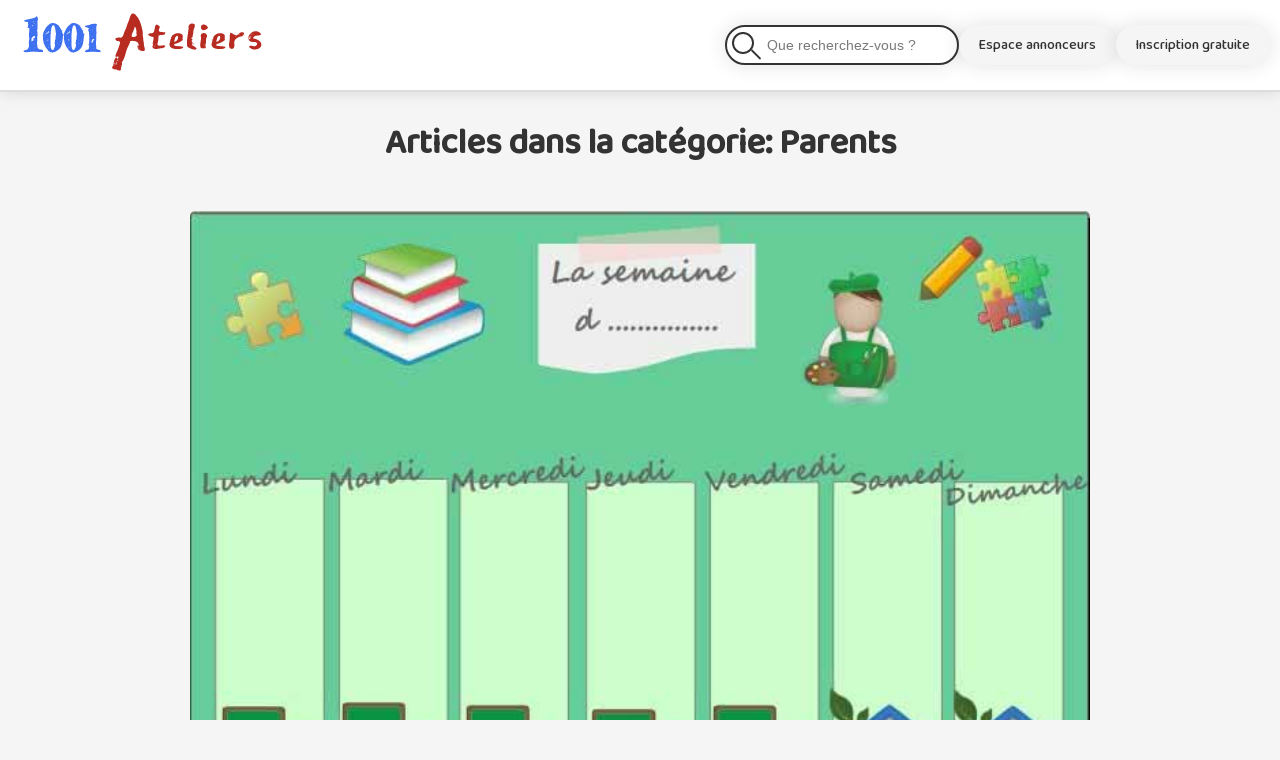

--- FILE ---
content_type: text/html; charset=UTF-8
request_url: https://www.1001-ateliers.com/blog/categorie/parents
body_size: 2303
content:
<!DOCTYPE html>
	<html xmlns="http://www.w3.org/1999/xhtml" lang="fr">
	<head>
	<meta charset="utf-8" />
	<title>Articles dans la catégorie: Parents | 1001-Ateliers.com</title>
			<meta name="description" content="Les articles dans la catégorie: Parents" />
		<meta http-equiv="X-UA-Compatible" content="IE=edge" />
	<meta name="viewport" content="width=device-width,initial-scale=1.0" />
    <link rel="stylesheet" type="text/css" href="/a.css?v3" media="all" />
    <link rel="preconnect" href="https://fonts.gstatic.com">
    <link href="https://fonts.googleapis.com/css2?family=Baloo+2:wght@500&display=swap" rel="stylesheet">
	<link rel="stylesheet" href="https://unpkg.com/leaflet@1.5.1/dist/leaflet.css" integrity="sha512-xwE/Az9zrjBIphAcBb3F6JVqxf46+CDLwfLMHloNu6KEQCAWi6HcDUbeOfBIptF7tcCzusKFjFw2yuvEpDL9wQ==" crossorigin=""/>
	</head>
	<body>
<header id="header" class="">	<a id="logo" href="/"><img src="/logo.svg" width="260" height="65" title="Artisans, Artistes, Producteurs..." alt="1001-Ateliers.com"></a>
	<div class="dropdown">
            <button class="menu-btn"></button>
            <ul class="menu">
                <li>
                    <form class="search-bar" action="/recherche/" method="GET">
                        <input class="text-input" autocomplete="off" id="ou" name="ou" type="text" title="Corps de métier, ville, code postal..." placeholder="Que recherchez-vous ?"  />
                        <button class="search-btn" id="go" title="Rechercher des artisans ou boutiques"></button>
                    </form>
                </li>
                <li><a class="tag" href="/annonceurs/">Espace annonceurs</a></li>
                <li><a class="tag" href="/inscription/">Inscription gratuite</a></li>
            </ul>
        </div></header>		<h1>Articles dans la catégorie: Parents</h1>
		<div class="container-flex">
		<div class="container limit">
        <div class="article-list"><a href="/blog/organisation-pour-les-parents-debordes"><img src="/uploads/img/diy-organisation-semaine-semainier-1001ateliers-QRnh.jpg"><b>Organisation pour les parents débordés</b><p>Et en ce début de rentrée, une petite aide extérieure ne serait pas de trop. Si on pouvait en plus vous donner quelques trucs pour que vos enfants soient plus autonomes! Soyez rassurés ! Sur le net, vous pouvez trouver de nombreuses aides qui ont été…</p></a></div><p><a class="color button" href="/blog/">Voir tous les articles</a></p>		</div>
		<div class="annonces-list"><ul><li><a class="annonce-pre" href="/annonce-atelier-boutique-de-geraldine-k-ceramiste-15" title="Atelier-Boutique de Géraldine K., Céramiste"><img src="/photos/256/chatou/atelier-boutique-de-geraldine-k-ceramiste-3gxnofyh.jpg" /><div class="ville">Chatou</div><b>Atelier-Boutique de Géraldine K., Céramiste</b></a></li><li><a class="annonce-pre" href="/annonce-le-petit-monde-de-momoon-89" title="Le petit monde de MoMoon"><img src="/photos/256/guignen/le-petit-monde-de-momoon-3z0g7ak6.jpg" /><div class="ville">Guignen</div><b>Le petit monde de MoMoon</b></a></li><li><a class="annonce-pre" href="/annonce-papiers-menthe-reglisse-8" title="Papiers Menthe-Réglisse"><img src="/photos/256/saint-jeannet/papiers-menthe-reglisse-3hauljk7.jpg" /><div class="ville">Saint-Jeannet</div><b>Papiers Menthe-Réglisse</b></a></li><li><a class="annonce-pre" href="/annonce-by-leti-creation-de-bijoux-30" title="BY'leti création de bijoux"><img src="/photos/256/etray/by-leti-creation-de-bijoux-3idsfs0w.jpg" /><div class="ville">Étray</div><b>BY'leti création de bijoux</b></a></li><li><a class="annonce-pre" href="/annonce-association-atarencontre-147" title="cendrier patte de chien"><img src="/photos/256/etampes/cendrier-patte-de-chien-4qmmxgd1.jpg" /><div class="ville">Étampes</div><b>cendrier patte de chien</b></a></li><li><a class="annonce-pre" href="/annonce-noel-nouvelle-collection-de-calendriers-de-l-avent-par-l-artiste-peintre-nicky-118" title="Noël*Nouvelle Collection de Calendriers de l'Avent par l' Artiste Peintre Nicky"><img src="/photos/256/rauzan/noel-nouvelle-collection-de-calendriers-de-l-avent-par-l-artiste-peintre-nicky-4h3ltouy.jpg" /><div class="ville">Rauzan</div><b>Noël*Nouvelle Collection de Calendriers de l'Avent par l' Artiste Peintre Nicky</b></a></li></ul></div>		</div>
		<footer class="footer"><div class="footer-section">
		<h4>1001-Ateliers.com</h4>
		<div><a href="/contact/">Contact</a><a href="/mentions-legales/">Mentions légales</a><a href="/conditions-generales-de-vente/">Conditions Générales</a><div class="icons"><a href="https://www.facebook.com/1001ateliers/" title="Suivez-nous sur facebook"><i class="facebook"></i></a><a href="https://twitter.com/1001ateliers" title="Suivez-nous sur twitter"><i class="twitter"></i></a></div></div></div><div class="footer-section">
		<h4>Artisans, Boutiques</h4>
		<div><a href="/inscription/">S'inscrire</a><a href="/annonceurs/">Se connecter</a><a href="/a-propos/">Présentation</a><a href="/blog/">Blog</a></div></div></footer>
<script>
(function(i,s,o,g,r,a,m){i['GoogleAnalyticsObject']=r;i[r]=i[r]||function(){
(i[r].q=i[r].q||[]).push(arguments)},i[r].l=1*new Date();a=s.createElement(o),
m=s.getElementsByTagName(o)[0];a.async=1;a.src=g;m.parentNode.insertBefore(a,m)
})(window,document,'script','//www.google-analytics.com/analytics.js','ga');
ga('create', 'UA-3547705-11', {'storage': 'none'});
ga('send', 'pageview');
</script><script src="/jquery-1.12.4.min.js"></script>
<script async type="text/javascript" src="/a.js?v3"></script>
</body></html>

--- FILE ---
content_type: text/css
request_url: https://www.1001-ateliers.com/a.css?v3
body_size: 42932
content:
:root{
  --maincolor: #b82b21;
  --btncolor: #b82b21;
  --btncolor_light: #c84b41;
  --altcolor: #3d71f0;
  --focus-color: #3d71f0;

  --color: #ef483c;
  --black: #333333;
  --grey: #7a7a7a;
  --light-grey: #0002;
  --white: #f5f5f5;
  --brightness-hover: 1.05;
  --border: 2px;
  --border-radius: 5px;
  --shadow: 0 0 32px 8px rgba(0,0,0,0.2);
}
::placeholder {
    color: var(--grey);
}
html{
  scroll-behavior: smooth;
  font-size: 14px
}

@media (min-width:1300px) {
  html{font-size:16px}
}

:focus{outline:none;}
a {color:var(--black)}
a:hover{text-decoration:none}

h1{font-size: 2.5rem;text-align: center}
h2{font-size: 2rem}
h3{font-size: 1.7rem}
h4{font-size: 1.5rem}
h5{font-size: 1.2rem;font-weight: normal}

p{font-size:1rem;text-align:justify}
em{color: var(--color)}
button, .button, .btn, input, .tag {
    border: none;
}
label{position:relative}

.tag, .button, .btn {
    display: inline-block;
    color: var(--black);
    text-decoration: none;
    text-align: center;
    min-width: max-content;
    background: var(--white);
}
input[type=text], input[type=url], input[type=email], input[type=tel], input[type=password], input.text-input, .text-input input, .tag, .button, .btn, textarea {
    position: relative;
    box-sizing: border-box;
    height: 40px;
    border-radius: 20px;
    padding: 10px 20px;
    font-size: 1rem;
    box-shadow: 0 0 20px #2222;
    line-height: 20px;
    transition: .3s;
}
.menu-btn:hover, .tag:hover {
    background-color: var(--light-grey);
}
input.text-input, .text-input input, textarea {
    border: 2px solid var(--black);
    background-color: transparent;
    width: 100%;
}
.search-bar input.text-input {
    padding-left: 40px;
}
.search-bar {
    position: relative;
}
.search-btn {
    left: 0;
    height: 40px;
    width: 40px;
    position: absolute;
    background-color: transparent;
    cursor: pointer;
}
.search-btn::after {
    content: '';
    padding: 0;
    left: 7px;
    top: 7px;
    position: absolute;
    border-radius: 50%;
    height: 18px;
    width: 18px;
    background-color: transparent;
    border: 2px solid var(--black);
}
.search-btn:before {
    bottom: 4px;
    right: 8px;
    position: absolute;
    content: '';
    height: 13px;
    width: 2px;
    background-color: var(--black);
    transform: rotate(-45deg);
    border-radius: 1px;
}
.tag-container {
    text-align: center;
    margin: 1rem;
}
.tag-container .tag {
    display: inline-block;
    margin: 5px;
}
.menu {
    display: flex;
    gap: 10px;
}
#header{
    padding:0 10px;
    display: flex;
    align-items: center;
    justify-content: space-between;
    background: #fff /* var(--white) */;
    height: 90px;
    border-bottom: 2px solid var(--light-grey);
    box-shadow: 0 0 15px var(--light-grey);
}
#header.homepage{border:none}

.menu-btn {
    width: 40px;
    height: 40px;
    padding: 0;
    display: none;
    position: relative;
    transition: background-color .5s;
    border-radius: var(--border-radius);
    background-color: var(--white);
}
.menu-btn::before {
    content: "";
    position: absolute;
    display: block;
    left: 10px;
    top: 10px;
    width: 20px;
    height: 4px;
    border-radius: 3px;
    background-color: var(--black);
    box-shadow: 0 8px var(--black), 0 16px var(--black);
}
.dropdown {
    position: relative;
}
.dropdown li {
    list-style: none;
}
@media (max-width:1000px) {
	.menu-btn {
        display: block;
    }
    .menu {
        margin: 0;
        opacity: 0;
        position: absolute;
        right: 0;
        flex-direction: column;
        z-index: 5;
        background-color: var(--white);
        padding: 15px;
        border-radius: var(--border-radius);
        box-shadow: var(--shadow);
    }
    .menu li {
        width: 100%;
    }
    .dropdown:focus-within .menu {
        opacity: 1;
    }
}
.container{
  margin: 40px;
  text-align:left;
}

@media (max-width:900px) {
  .container{margin:40px 0}
}

.article-list img {
    width: 100%;
    object-fit: cover;
}

h1.home{font-size:3rem}
.home-img{line-height:0}
.home-img img {
  width: 100%;
  object-fit: cover;
  height: calc(100vh - 96px);
}

.container.limit,.content {
    max-width: 900px;
    margin: 40px auto;
    padding: 0 1rem
}


.cat-gallery {text-align: center}
.cat-gallery a {
  display:inline-block;
  margin:20px;
  text-decoration: none;
  transition: .5s;
}
.cat-gallery a:hover{
  transform: scale(1.05);
  filter: brightness(var(--brightness-hover))
}
.cat-gallery b{display:block}
.cat-gallery img{
    border-radius: var(--border-radius);
    width:256px;
}

@media (min-width:1300px) {
  .cat-gallery img{width:384px}
}
@media (min-width:2000px) {
  .cat-gallery img{width:512px}
}

.annonces-list{text-align: center;margin:40px auto}
.annonces-list ul{margin:0;padding:0;list-style:none}
.annonces-list li{display:inline-block;margin:20px}
.annonces-list li a{text-decoration:none;transition:.5s;display:inline-block;}
.annonces-list li a:hover{transform: scale(1.05)}
.annonces-list img{height:160px;width:256px;object-fit:cover;}

.container-flex{text-align:center}
@media (min-width:1300px) {
  .annonces-list, .container-flex .container.limit{display:inline-block;vertical-align: top}
  .annonces-list{width:350px}
}

.annonces-full ul{margin:0;padding:0;list-style:none}
.annonces-full li{display:block;margin:20px;position:relative;border-radius: var(--border-radius);border: 2px solid var(--light-grey);}
.annonces-full li div{padding-left: 280px}
.annonces-full li b{font-size:1.5rem}
.annonces-full li a{text-decoration:none;display:block;min-height:160px;padding:1rem;}
.annonces-full li:hover{border: 2px solid var(--black);box-shadow: 0 5px 5px var(--light-grey);}
.annonces-full img{height:160px;width:256px;object-fit:cover;position:absolute}

@media (max-width:780px) {
  .annonces-full img{margin:0 auto;display:block;position:relative;}
  .annonces-full li div{display:block;padding:.5rem 0 0 0;text-align:center;}
  .annonces-full li p{display:none}
}

#scmap .annonce-pre img{object-fit:cover;max-width:100%}

.store-list {
  display: grid;
  gap: 10px;
}
.store-list img {
    height: 100%; width: 256px; transition: .5s;
}
.store-list a {
    height: 200px;
    border-radius: var(--border-radius);
    border: 2px solid var(--light-grey);

  display:inline-block;
  margin:15px;
  text-decoration: none;
  transition: .5s;
}
.store-list div {
    height: 100%;
    overflow: hidden;
    flex: 1;
    padding: 10px;
    box-sizing: border-box;
    border-left: 2px solid var(--light-grey);
}
.store-list b,
.store-list p {
    margin: 0;
    overflow: hidden;
}

.store-list a:hover {
    background-color: var(--light-grey);
}

.article-list {
    display: flex;
    flex-direction: column;
    gap: 40px;
}
.article-list a {
    overflow: hidden;
    text-decoration: none;
    transition: .5s .5s;
}
.image-gallery a:hover,
.article-list a:hover {
    transform: scale(1.05);
    filter: brightness(var(--brightness-hover))
}
.image-gallery img,
.article-list img {
    border-radius: var(--border-radius);
}
.article-list b,
.article-list p,
.image-gallery b {
    margin: 3px 15px;
    display: -webkit-box;
    -webkit-box-orient: vertical;
    overflow: hidden;
}
.button, .btn {
    border: 2px solid var(--black);
    color: var(--black);
    width: fit-content;
    margin: 0 auto;
    line-height: 18px;
    cursor: pointer;
}
.button:hover, .btn:hover {
    background-color: var(--black);
    color: var(--white);
}
.color.button {
    border: 2px solid var(--color);
    color: var(--color);
}
.color.button:hover {
    background-color: var(--color);
    color: var(--white);
}
.footer {
    background-color: var(--black);
    color: var(--white);
    text-align: center;
    width: 100%;
    display: flex;
    justify-content: center;
}
.footer-section {
    display: inline-block;
    margin: 0 20px
}
.footer-section a {
    color: var(--grey);
    text-decoration: none;
}
.footer-section a:hover {
    color: var(--color);
}
.footer-section > div {
    display: grid;
    gap: 5px;
    margin-bottom: 50px;
}
.footer-section > h4 {
    margin: 20px 10px;
}
@media (max-width:600px) {
    .footer {
        flex-direction: column;
    }
    .footer-section {
        width: 100%;
        max-width: none;
    }
    .icons i {
        transform: scale(1.5);
    }
}
.icons.big i {
    transform: scale(1.5);
}

.icons a {
    display: inline-block;
    margin:5px 20px;
    vertical-align: middle;
}
.icons i {
    color: var(--grey);
}
.icons a:hover i {
    color: var(--color);
}
.mail,
.mail::after {
    display: block;
    box-sizing: border-box;
    height: 14px;
    border: 2px solid;
}
.mail {
    overflow: hidden;
    position: relative;
    width: 18px;
    border-radius: 2px;
}
.mail::after {
    content: "";
    position: absolute;
    border-radius: 3px;
    width: 14px;
    transform: rotate(-45deg);
    bottom: 3px;
    left: 0;
}
.twitter,
.facebook {
    display: block;
    box-sizing: border-box;
    position: relative;
    width: 20px;
    height: 20px;
}
.twitter::after,
.twitter::before,
.facebook::after,
.facebook::before {
    content: "";
    display: block;
    box-sizing: border-box;
    position: absolute;
}
.twitter::before {
    left: 4px;
    width: 9px;
    height: 14px;
    border-left: 4px solid;
    border-bottom: 4px solid;
    border-bottom-left-radius: 6px;
    background:
        linear-gradient(
            to left,currentColor 12px,transparent 0)
            no-repeat center 2px/10px 4px;
    top: 4px;
}
.twitter::after {
    left: 4px;
    width: 4px;
    height: 4px;
    background: currentColor;
    border-radius: 20px;
    top: 2px;
    box-shadow: 7px 4px 0,7px 12px 0;
}
.facebook::before {
    width: 8px;
    height: 20px;
    border-left: 4px solid;
    border-top: 4px solid;
    border-top-left-radius: 5px;
    left: 6px;
}
.facebook::after {
    width: 10px;
    height: 4px;
    background: currentColor;
    top: 7px;
    left: 4px;
    transform: skew(-5deg);
}

.container.limit form {
    width: 100%;
    max-width: 400px;
    margin: 0 auto;
}
fieldset {
    width: 100%;
    border:none;
    box-sizing: border-box;
    padding: 10px 0;
}
fieldset input.text-input, fieldset .text-input input, textarea {
    display: block;
}
.error {
    font-weight: normal;
    color: var(--color);
    padding: 5px 10px;
    display: block;
    vertical-align: top;
}
.error i {
    display: inline-block;
    margin-right: 10px;
    color: var(--color);
    box-sizing: border-box;
    position: relative;
    width: 20px;
    height: 20px;
    border: 2px solid;
    border-radius: 40px;
    background-color: transparent;
    vertical-align: top;
}
.error i::after,
.error i::before {
    content: "";
    display: block;
    box-sizing: border-box;
    position: absolute;
    border-radius: 3px;
    width: 2px;
    height: 12px;
    background: currentColor;
    top: 2px;
    left: 7px
}
.error i::after {
    transform: rotate(45deg);
}
.error i::before {
    transform: rotate(-45deg);
}
.checkbox-container input {
  display:inline-block
}
.checkbox-container p {
  display:inline-block
}

input[type=checkbox] {
    height: 25px;
    width: 25px;
    position: relative;
    -webkit-appearance: none;
    border-radius: var(--border-radius);
    background-color: var(--white);
    border: 2px solid var(--black);
    transition: .3s;
    margin-right: 10px;
    cursor: pointer;
    vertical-align: middle;
}
input[type=checkbox]:checked:before {
    content: "";
    position: absolute;
    left: 6px;
    height: 15px;
    width: 7px;
    background-color: transparent;
    border-width: 0 2px 2px 0;
    border-style: none;
    border-color: var(--black);
    transform: rotate(45deg);
    transition: .3s;
}
input[type=checkbox]:checked:before {
    border-style: solid;
}
input[type=checkbox]:focus:before {
    border-color: var(--focus-color);
}
input[type=checkbox]:focus, .text-input:focus-within input, textarea:focus{
    box-shadow: 0 0 10px -3px var(--focus-color);
    border: 2px solid var(--focus-color);
}
.pwd-container {
    position: relative
}
.pwd-container input {
    padding-right: 40px;
}
.pwd-eye {
    position: absolute;
    width: 50px;
    height: 40px;
    right: 10px;
    bottom: 10px;
    cursor: pointer;
}
.pwd-eye i {
    position: absolute;
    -webkit-appearance: none;
    width: 6px;
    height: 6px;
    border: solid 2px var(--black);
    border-radius: 50%;
    right: 20px;
    top: 15px;
}
.pwd-eye i:after {
    content: '';
    position: absolute;
    width: 2px;
    height: 24px;
    top: -9px;
    right: 2px;
    background-color: var(--black);
    transform: rotate(45deg);
}
.pwd-eye.checked i:after {
    display: none;
}
.pwd-eye i:before {
    content: '';
    position: absolute;
    width: 16px;
    height: 16px;
    border: solid 2px var(--black);
    border-radius: 75% 15%;
    transform: rotate(45deg);
    right: -7px;
    top: -7px;
}
textarea {
    transition: 0s;
    height: 12em;
    resize: vertical;
}
label p{margin:0;}


html{background-color: var(--white);}
body{margin:0; font-family: 'Baloo 2', cursive; font-size: 1rem; color: var(--black); background-color: var(--white); height:100%}

td,th{text-align:left}

h1 .sub,h2 .sub,h3 .sub,h4 .sub,h5 .sub,h6 .sub{color:#333;font-size:0.7em;font-weight:normal}

table{border-collapse:collapse;border-spacing:0}
td{padding:0}

address{display:inline-block;font-style:normal}

label{font-weight:bold;padding: 10px;font-size: 1rem;display:block}
label span{font-weight:normal}
label.option{font-weight:normal}

.sizeAuto{display:inline-block;padding:5px 10px}
.sizeAuto input[type=text],.sizeAuto input[type=password],.sizeAuto input[type=email],.sizeAuto input[type=tel],.sizeAuto input[type=url]{display:block;width:100%;box-sizing:border-box}

label.size{display:block;box-sizing:border-box;float:left;padding:5px 10px;}
label.size.size-auto{display:inline-block;float:none;padding:5px 10px}
label.size1-4{width:25%}
label.size1-3{width:33.33%}
label.size1-2{width:50%}
label.size2-3{width:66.66%}
label.size3-4{width:75%}
label.size1{width:100%;clear:both;float:none}

label.size textarea{display:block;width:100%;box-sizing:border-box}
label.size input[type=text],label.size input[type=password],label.size input[type=email],label.size input[type=tel],label.size input[type=url]{display:block;width:100%;box-sizing:border-box}
label.size .alert{padding:3px 5px;margin:5px 0;font-weight:normal}

.inputsList label{display:inline-block;width:auto;vertical-align:middle}
.noLegend{margin-top:-1em}

.lpbForm div{padding:5px 10px;clear:both}

legend{font-weight:bold;font-size:1.5rem;}
legend span{font-size:1rem;font-weight:normal}


.col{display:block;float:left;box-sizing:border-box;padding:10px}
.col1-4{width:25%}
.col1-3{width:33.33%}
.col1-2{width:50%}
.col2-3{width:66.66%}
.col3-4{width:75%}
.col1{width:100%;clear:both;float:none}

.clear{clear:both}
.spacer{clear:both;height:1em}

.form-legend{font-weight:normal;margin-left:1em;white-space:nowrap;font-size:1rem;}
h1 .form-legend,h2 .form-legend{font-weight:normal;color:#333;margin-left:1em}

h1 small{font-weight:normal;font-size:1.3rem}

.actions .form-legend{float:left;margin:1em 1em 0 0;line-height:2em}

.welcome{font-weight:bold}


img.imageFlex{max-width:100%;height:auto}

.detail_classements{caption-side:bottom;border:1px solid #999;margin:2em auto}
.detail_classements th,.detail_classements td{padding:5px;border:1px solid #999}

.telechargements ul{padding-left:1.5em}
.telechargements a{display:inline-block;padding:8px 0;color:#333;font-size:14px}
.telechargements i{font-size:24px;color:#000;line-height:24px}

#tourisme strong{color:var(--maincolor)}

.contentFit{display:inline-block;vertical-align:top}
.contentSide{padding:2em 10px}
.contentReadable{max-width:600px;margin:0 auto;padding:0 10px;}
.blockReadable{display:inline-block;max-width:550px;vertical-align:top;margin:0 10px}

@media (min-width:900px) {
	.contentReadable.contentFit{width:60%}
	.contentFit.contentSide{width:30%}
}

.markerA,.markerV{border:4px solid var(--maincolor);border-radius:50%;background:#fff;color:var(--maincolor);text-align:center;font-weight:bold}
.markerA{background:var(--maincolor)}
.markerA::before{content:'';position:absolute;width:0;height:0;border:14px solid transparent;border-top:24px solid var(--maincolor);bottom:-30px;left:-6px;border-radius: 50% 50% 50% 50%}
.markerA::after{content:'';position:absolute;width:0;height:0;border:5px solid #fff;top:3px;left:3px;border-radius: 50% 50% 50% 50%}

.markerA:hover,.markerA.selected{--maincolor: var(--altcolor)}

.main{padding:15px;font-size:12px;line-height:1.7em;vertical-align:top}

.alert{border:1px solid rgba(0,0,0,0);border-radius:4px;margin-bottom:20px;padding:15px}

.alert.alert-success{background-color:#DFF0D8;border-color:#76b076}
.alert.alert-info{background-color:#e5e5e5;border-color:#aaa}
.alert.alert-warning{background-color:#FCF8E3;border-color:#eb0}
.alert.alert-danger{background-color:#F2DEDE;border-color:#d51920}

.annonce_list{margin:0;padding:0;color:#333}
.annonce_item{list-style:none;margin:0;padding:0;font-size:12px}
.annonce_item h2{margin-top:1em}
.annonce_item a{color:var(--btncolor);font-size:14px}
.annonce_item .img{float:left;margin:0 10px 10px 0;width:256px;height:192px;text-align:center;display:inline-block;overflow:hidden}

.annonce_item img{min-width:256px;min-height:192px}

.annonce_item .detail{font-weight:bold;margin:15px 0}
.annonce_item .info{float:right}
.annonce_item .prix{color:var(--maincolor);font-size:16px;font-weight:bold;margin:10px;display:inline-block}
.annonce_item .prix span{font-size:10px;color:#333;font-weight:normal}
.annonce_item .end{clear:both;border-bottom:1px solid var(--maincolor);padding:5px}

@media (max-width:500px) {
	.annonce_item .classement,.annonce_item .btn,.annonce_item .desc,.annonce_item .detail{display:none}
	.annonce_item{display:block;margin:0 auto;width:256px;height:192px;position:relative}
	.annonce_item .prix,.annonce_item .titre{position:absolute;left:0;right:0;color:#fff;font-size:0.9em;background:rgba(100,100,100,0.2);margin:0;padding:3px;text-shadow:0px 0px 6px #000}

	.annonce_item:hover .prix,.annonce_item:hover .titre{background:rgba(100,100,100,0.5)}

	.annonce_item .prix{bottom:0}
	.annonce_item .titre{top:0}
	.annonce_item .prix span{color:#fff}
	.annonce_item .end{border:none}
}

.classement{font-size:20px;color:#eec000;text-shadow:1px 1px 0 #666;display:inline-block;float:right;margin:0 5px}
.classement span{display:none}
.classements .classement{float:none}

#contact h3{margin-top:1em}

.website{display:block}

.sub_details{display:inline-block;width:310px;margin-right:20px;vertical-align:top}
.sub_details.classements h3{margin-top:0}

.image_gallery{clear:both;margin:30px 0 0 0}

#photos{width:670px}
#photo{text-align:center}
#photo img{vertical-align:middle;max-width:100%;max-height:512px}
@media (min-height:800px) {
	#photo img{max-height:640px}
}
#photos ul{list-style:none;margin:0;padding:0;text-align:center;margin:2px 0}
#photos li{display:inline-block;margin:0;padding:0;vertical-align:middle}
#photos li img{max-width:130px;max-height:64px;vertical-align:middle;opacity:0.6}
#photos li a{display:inline-block;height:64px;text-align:center;padding:2px}
#photos li.selected a,#photos li.selected a:hover{cursor:default}
#photos li.selected img,#photos li:hover img{opacity:1}

.cartePreview .thumb{float:left;margin:0 1em 1em 0}

.annonce_details .prix{background:#fff;color:var(--btncolor);font-size:14px;padding:5px;margin:0px;border:1px solid #333;border-top:0px;}
.annonce_details form{margin:50px,0px; padding:0px}
.annonce_details .btn.btn_contact{float:right;margin-top:-5px}

.annonce_details dt,.annonce_details dd{display:inline-block;float:left;padding:0;margin:5px}
.annonce_details dt{clear:left}
.annonce_details dd{font-weight:bold;color:#333}

.annonce_details h2 i{font-size:20px;color:#333}

.annonceDetails{line-height:1.7em}
.annonceDetails .prix{background:#fff;color:var(--btncolor);font-size:14px;padding:5px;margin:0px;border:1px solid #333;border-top:0px;}
.annonceDetails .btn.btn_contact{float:right;margin-top:-5px}

.annonceDetails dt,.annonceDetails dd{display:inline-block;float:left;padding:0;margin:5px}
.annonceDetails dt{clear:left}
.annonceDetails dd{font-weight:bold;color:#333}

.annonceDetails h2 i{font-size:20px;color:#333}
.lpbGallerie{clear:both;margin:30px 0 0}
.lpbGallerie #photos{width:auto}

form.loading button{visibility:hidden}
form.loading button:after{
	visibility:visible;
	content:"";
	display:inline-block;
	width:1.2em;
	height:1.2em;
	margin:0 5px;
	background-color:#333;
	border-radius:100%;
	animation:scaleout 0.8s infinite ease-in-out;
	animation-direction:alternate;}

#tel{display:inline-block;clear:both}
#tel a{font-weight:bold}
#tel.loading{position:relative}
#tel.loading a{pointer-events:none;cursor:default}
#tel.loading:after{
	visibility:visible;
	content:"";
	display:inline-block;
	width:1.2em;
	height:1.2em;
	margin:0 5px;
	background-color:#333;
	border-radius:100%;
	animation:scaleout 0.8s infinite ease-in-out;
	animation-direction:alternate;
}
@keyframes scaleout {
	0% {transform:scale(0.3)}
	100% {transform:scale(1.0);opacity:0.3;}
}

#max_desc{color:#b22}


.photo-list{border:none;border-collapse:collapse;border-spacing:0}
.photo-list th,.photo-list td{border-bottom:1px solid #999;padding:3px;vertical-align:top}
.photo-list img{max-width:120px;max-height:90px}

.photoEditAdd{width:500px}
.photoEditAdd .actions{padding:0 10px}
.photoEditList{list-style:none;padding:0;margin:0}
.photoEditList li{display:block;float:left;clear:both;border-bottom:1px solid #999;width:515px}
.photoEditList .thumbnail{float:left;margin:15px 15px 15px 0;width:145px;text-align:center}
.photoEditList img{max-width:130px;max-height:90px}
.photoEditList .details{width:350px;float:right;margin:15px 0 0 0}
.photoEditList label.size{padding:0}
.photoEditList .actionDelete{float:right}

#menuAnnonceurs{list-style:none;margin:0;padding:0}
#menuAnnonceurs li{display:inline-block;margin-right:10px}

.loginPage{max-width:350px;margin:0 auto;}

.actions{text-align:right;padding:0 10px;clear:both}
.actions .actionInscrire{float:left}

.actions-center{text-align: center}


label .action{float:right;font-weight:normal}

.pagination{text-align:center;padding:10px 0}
.pagination .next{float:right}
.pagination .prev{float:left}
.pagination .end{clear:both}

.area_list ul{margin:0;padding:0;border-bottom:1px solid var(--maincolor)}
.area_list li{margin:0;padding:0;display:inline-block}
.area_list h2{margin:0;padding:0}
.area_list a{color:var(--btncolor);font-size:12px;padding:7px 10px 7px 0;margin:0;display:inline-block}

.top_list ol{margin:0;padding:0;border-bottom:1px solid var(--maincolor)}
.top_list li{margin:0;padding:0;display:inline-block}
.top_list h2{margin:0;padding:0}
.top_list a{color:var(--btncolor);font-size:12px;padding:7px 7px 7px 0;margin:0;display:inline-block}

.search_list ul{margin:0;padding:0;border-bottom:1px solid var(--maincolor)}
.search_list li{margin:0;padding:0;display:inline-block}
.search_list li a{padding:7px 7px 7px 0;display:inline-block;font-size:11px}
.search_list .search_more a{color:#b22}
.search_list h3{margin:0;padding:0}

#logo{text-decoration:none;display:inline-block}


#searchbar{background:#e5e5e5;position:relative;z-index:1}
#searchbar .bar{display:table;width:100%}
#searchbar span{display:table-cell;padding:0.7em 5px 0.7em 0;font-size:1.1em;vertical-align:middle}

#searchbar input{width:100%;box-sizing:border-box;padding:0.1em 0.2em;font-size:1.3em;height: 40px;}
#searchbar .more a{display:block;text-align:center;font-size:1.5em;text-decoration:none;font-weight:bold}
#searchbar .more{padding:0.7em 0.2em}
#searchtype{background:var(--maincolor)}
#searchtype ul{list-style:none}
#searchtype li{display:inline-block;font-size:1.2em}
#searchtype li a{display:block;color:#fff;padding:3px 12px;font-weight:bold;text-decoration:none;border:1px solid var(--maincolor)}
#searchtype li a:hover{color:#333;background:#e5e5e5;border:1px solid #bbb}
#searchtype li b,#searchtype li a.selected{display:block;padding:3px 12px;background:#e5e5e5;border:1px solid #e5e5e5;color:#333}

@media (max-width:700px) {
	#searchtype{display:none}
}

.tabBar{margin:0;padding:0;list-style:none;display:table;width:100%}
.tabBar li{display:table-cell;border:1px solid #ccc;border-top-right-radius:4px;border-top-left-radius:4px}
.tabBar li.selected{border-bottom:1px solid transparent;background:#fff}
.tabBar li a{display:block;padding:1em;text-decoration:none;font-weight:bold;color:#333}
.tabBar li.selected a{cursor:default}
.tabBar li:hover{background:#fff}
.tabContent{border-color:#ccc;border-width:0 1px 1px 1px;border-style:solid;background:#fff;border-bottom-right-radius:4px;border-bottom-left-radius:4px;}

@media (max-width:450px) {
	#searchbar .more{display:none}
}

@media (max-width:500px) {
	#searchbar .nb{display:none}
}
@media (max-width:800px) {
	#searchbar .date{display:none}
}

#scmap{height:85vh}

.mapsTooltip{background-color:#FFFBF0;padding:2px 5px;max-width:230px;font-size:1.1em}

#navBar{text-align: center}
#navBar ul{list-style:none;margin:0;padding:0}
#navBar li{margin:0 0.5em 0 0;padding:0;display:inline-block}
#navBar a.btn{margin:0}

@media (min-width:800px) {
	#navBar a i{display:none}
	#navBar a b{display:inline-block}
}
@media (max-width:800px) {
	#navBar a i{display:inline-block}
	#navBar a b{display:none}
}

#navBar.fixed{position:fixed;top:0;left:0;right:0;background:var(--white);border-bottom: 2px solid var(--light-grey);padding:0.5em 10px;z-index:450}

#navBar.fixed ul{margin:0 auto;max-width:960px}

.legend{position:absolute;bottom:0;left:0;right:0;color:#fff;padding:4px 8px}
.legend span{visibility:hidden;font-size:1.3em}
.legend .fa{float:right;cursor:pointer;opacity:0.5}

.legend.show .fa,.legend .fa:hover{opacity:1}
.legend.show{background:#999;background:rgba(0,0,0,0.3)}
.legend.show span{visibility:visible}

.legend a{color:#fff}
.legend:hover a{color:#fff;text-decoration:underline}

#search-carte{float:right}

#intro{background:#b22;color:#fff;font-size:10px}
#intro .text{padding:5px;width:380px}
#intro img{width:150px;vertical-align:top}

.nav_holder{vertical-align:top;width:150px}


#nav{border:none;border-collapse:collapse;border-spacing:0;width:150px}
#nav td{height:35px;border-bottom:1px solid #b22}
#nav a{display:block;padding:5px;color:var(--btncolor);font-weight:bold;font-size:11px}
#nav #nav_carte a{padding:0;color:#fff;background:var(--btncolor);height:145px}
#nav_carte a span{padding:5px;display:block;height:25px;line-height:25px}
#nav #nav_annonceurs,#nav #nav_annonceurs a{background:#b22;color:#fff}
#nav #nav_logout,#nav #nav_logout a{background:#666;color:#fff;border-color:#666}

#menu{display:block;margin:0;padding:0}
#menu li{display:block;margin:0;padding:0}
#menu li a{display:block;padding:10px 5px;font-weight:bold;font-size:12px;color:#333}
#menu .welcome{padding:10px 5px;font-size:12px;color:#b22}


.annoncesPreview .annoncePreview{margin:1em 1em 2em 0}

.annoncesPreview a{position:relative;text-decoration:none;display:inline-block;margin:1em 1em 2em 0}
.annoncesPreview .img{width:256px;height:192px;overflow:hidden;display:block}
.annoncesPreview img{min-width:256px;min-height:192px}

.annoncePreview .details{position:absolute;font-size:1.2em;font-weight:bold;bottom:0;padding:0.2em;text-align:left;display:block;color:#fff;background:#999;background:rgba(50,50,50,0.4);left:0;right:0}
.annoncesPreview .prix{float:right;font-size:0.8em}
.annoncesPreview .prix b{font-size:1.1em}
.annoncesPreview .prix span{font-weight:normal}
.annoncesPreview a:hover .details{background:#666;background:rgba(50,50,50,0.8)}
/* duplicate below - end */

a.annoncePreview{position:relative;text-decoration:none;display:inline-block}
.annoncePreview .img{width:256px;height:192px;overflow:hidden;display:block}
.annoncePreview img{min-width:256px;min-height:192px}

.annoncePreview .details{position:absolute;font-size:1.2em;font-weight:bold;bottom:0;padding:0.2em;text-align:left;display:block;color:#fff;background:#999;background:rgba(50,50,50,0.4);left:0;right:0}
.annoncePreview .prix{float:right;font-size:0.6em}
.annoncePreview .prix b{font-size:1.3em}
.annoncePreview .prix span{font-weight:normal}
a.annoncePreview:hover .details{background:#666;background:rgba(50,50,50,0.8)}

.previewDescription{max-width:256px}
.previewDescription{display:none}
.previewDescription .detail{font-weight:bold}
@media (min-height:700px) {
	.previewDescription{display:block}
}

.articles ul{margin:0;padding:0}
.articles li{list-style:none}
.articles li img{max-width:100%}

.container.split{text-align:center}
.container.split p{text-align:center}
@media (min-width:800px) {
  .container.split div{display:inline-block;width:40%;vertical-align:top}
}

.container-side{display:block;text-align:center}
.side-part{display:inline-block;vertical-align:top}

@media (min-width:800px) {
.container-main{display:inline-block;width:60%;text-align: left}

.container-side{display:inline-block;width:30%;vertical-align:top;margin:20px;text-align:left}
.container-side h2,.container-side .icons{text-align:left}
}

/* Print styles */
@media print {
	#intro,#nav,#navBar,.noprint,a.btn,#contact_email,#contact_no_email,div.partage,#searchbar{display:none}
	html,body{background:none}
	div#scmap{page-break-inside:avoid;height:400px}
}

/* Generated by grunt-webfont */
@font-face {
	font-family:"icons";
	src:url("fonts/icons.eot?8cc8ada22c9d55b1fad675ea899115e6");
	font-weight:normal;
	font-style:normal;
}
@font-face {
	font-family:"icons";
	src:url("fonts/icons.eot?8cc8ada22c9d55b1fad675ea899115e6");
	src:url("fonts/icons.eot?8cc8ada22c9d55b1fad675ea899115e6#iefix") format("embedded-opentype"),
		url("fonts/icons.svg?8cc8ada22c9d55b1fad675ea899115e6#icons") format("svg"),
		url("fonts/icons.woff?8cc8ada22c9d55b1fad675ea899115e6") format("woff"),
		url("[data-uri]") format("woff2");
	font-weight:normal;
	font-style:normal;
}

.fa {
	font-family:"icons";
	display:inline-block;
	line-height:1;
	font-weight:normal;
	font-style:normal;
	speak:none;
	text-decoration:inherit;
	text-transform:none;
	text-rendering:auto;
	-webkit-font-smoothing:antialiased;
	-moz-osx-font-smoothing:grayscale;
}

/* Icons */
.fa-arrow-circle-down:before {
	content:"\f101";
}
.fa-arrow-circle-up:before {
	content:"\f102";
}
.fa-at:before {
	content:"\f103";
}
.fa-bed:before {
	content:"\f104";
}
.fa-building:before {
	content:"\f105";
}
.fa-calendar:before {
	content:"\f106";
}
.fa-camera-retro:before {
	content:"\f107";
}
.fa-caret-down:before {
	content:"\f108";
}
.fa-caret-up:before {
	content:"\f109";
}
.fa-close:before {
	content:"\f10a";
}
.fa-edit:before {
	content:"\f10b";
}
.fa-ellipsis-h:before {
	content:"\f10c";
}
.fa-envelope-square:before {
	content:"\f10d";
}
.fa-eur:before {
	content:"\f10e";
}
.fa-exclamation-circle:before {
	content:"\f10f";
}
.fa-exclamation-triangle:before {
	content:"\f110";
}
.fa-eye-slash:before {
	content:"\f111";
}
.fa-eye:before {
	content:"\f112";
}
.fa-file-o:before {
	content:"\f114";
}
.fa-file-pdf-o:before {
	content:"\f115";
}
.fa-file-word-o:before {
	content:"\f116";
}
.fa-home:before {
	content:"\f117";
}
.fa-image:before {
	content:"\f118";
}
.fa-info-circle:before {
	content:"\f119";
}
.fa-key:before {
	content:"\f11a";
}
.fa-map-marker:before {
	content:"\f11b";
}
.fa-navicon:before {
	content:"\f11c";
}
.fa-pagelines:before {
	content:"\f11d";
}
.fa-paw:before {
	content:"\f11e";
}
.fa-phone:before {
	content:"\f11f";
}
.fa-pinterest-square:before {
	content:"\f120";
}
.fa-pool:before {
	content:"\f121";
}
.fa-quote-right:before {
	content:"\f122";
}
.fa-rotate-left:before {
	content:"\f123";
}
.fa-rotate-right:before {
	content:"\f124";
}
.fa-share-alt:before {
	content:"\f125";
}
.fa-sliders:before {
	content:"\f126";
}
.fa-square:before {
	content:"\f127";
}
.fa-star:before {
	content:"\f128";
}
.fa-today:before {
	content:"\f129";
}
.fa-trash:before {
	content:"\f12a";
}
.fa-unlock-alt:before {
	content:"\f12c";
}
.fa-user:before {
	content:"\f12d";
}
.fa-wheelchair:before {
	content:"\f12e";
}
.fa-wifi:before {
	content:"\f12f";
}

/* override default font-awesome icons with icons font since FA does not have pool icon */
.fa.fa-pool {
	font-family:"icons";
}

.fa {
  transform: translate(0, 0);
  text-decoration:none;
}
.fa-lg {
  font-size: 1.33333333em;
  line-height: 0.75em;
  vertical-align: -15%;
}
.fa-2x {
  font-size: 2em;
}
.fa-3x {
  font-size: 3em;
}

.fa-fw {
  width: 1.28571429em;
  text-align: center;
}
.fa-ul {
  padding-left: 0;
  margin-left: 2.14285714em;
  list-style-type: none;
}
.fa-ul > li {
  position: relative;
}
.fa-li {
  position: absolute;
  left: -2.14285714em;
  width: 2.14285714em;
  top: 0.14285714em;
  text-align: center;
}
.fa-li.fa-lg {
  left: -1.85714286em;
}
.fa-stack {
  position: relative;
  display: inline-block;
  width: 2em;
  height: 2em;
  line-height: 2em;
  vertical-align: middle;
}
.fa-stack-1x,
.fa-stack-2x {
  position: absolute;
  left: 0;
  width: 100%;
  text-align: center;
}
.fa-stack-1x {
  line-height: inherit;
}
.fa-stack-2x {
  font-size: 2em;
}


--- FILE ---
content_type: image/svg+xml
request_url: https://www.1001-ateliers.com/logo.svg
body_size: 24286
content:
<?xml version="1.0" encoding="UTF-8"?>
<svg width="1024" height="256" version="1.1" viewBox="0 0 100 100" xmlns="http://www.w3.org/2000/svg"><g style="fill:#3d71f0;stroke-width:2;stroke:#3d71f0" aria-label="1"><path d="m-100.13 65.342c-4.0401-0.21015-8.2553-0.43974-12.92-0.75195-4.961-0.41708-11.322 1.9125-15.586 0.41016 7.862-0.82307 9.6077-5.7012 8.6815-11.895-1.5473-0.58982 2.2675-7.2364-9e-5 -11.484-0.0535-3.7844 2.4436-15.435-1.6406-13.672 1.279-3.644 1.4402-3.5987-0.20504-9.0234-16.472-1.0582 10.003-1.9129 12.715-6.3403 3.2762 5.1501-0.48638 0.83127 0.34188 9.895-0.38421 3.1627 1.0082 8.0595-0.59807 9.707 1.5608 5.6041 0.0319 9.0842 0.18803 15.586-0.14537 3.895-1.0697 11.297 1.9824 14.287-0.82528 3.2536 7.6549-0.7697 7.041 3.2812zm-5.4688-2.2559c-1.6193-0.93817 0.12449-1.3354 0 0zm-12.1-44.98c-4.2056-0.7662-1.3518 3.6907 0 0zm8.4082 7.1094c0.0942-7.3152-3.3063-5.2908-3.6914-6.7676 4.1703-0.2063 2.3423-4.6045-2.1875 1e-6 -7.5287 5.8091 0.75544 1.4521 0.20508 2.1191-6.6236 5.0495-0.61199 2.502 1.0254 1.4355 5.4995-2.6803-9.3421 6.4196-3.623 7.6562 1.5155-2.8625 1.3867-1.5645 5.5372-3.623 4.7835-0.29718-7.8209 4.403-2.666 3.418 5.2651 0.44915-4.4279 2.4546-3.8281 5.8105 3.0744 0.02068-2.2733 7.4872 2.3927 5.8105 4.6399-3.1133 5.9726-6.7125 0.47852-3.418 3.0353-0.77203 8.3025-6.2405 3.2812-5.2637-0.69878 1.349-6.5214 4.7726-3.8965 1.7773 2.6233-1.8273 3.6342-1.436 6.084-5.0586-4.1002 3.7197 1.0969-2.2533 0.88846-3.8965zm-5.8106 2.7344c-1.2991-0.98442-1.3553-0.25859 0 0zm4.9902 7.7246c-1.5415 0.65059-0.25798 0.25122 0 0zm-4.5801-5.127c-0.40857-1.5904-3.5103 0.77091-2.7345 1.3672 0.92453 0.56299 1.9711-0.80578 2.7345-1.3672zm5.127 25.02c-4.3932-1.5643 0.97837-6.1551-1.9824-7.1777 1.2945-3.1998 0.13799-2.3622 1.4355-8.1348 0.1108-3.5833-6.2855 2.1406-7.9296 4.7852 0.86774 2.2071-1.064 6.4373 1.4355 6.4941 3.9372-4.1563-1.6587 1.7869-1.2305 3.6914 3.3293-0.78741-3.662 6.035 2.5977 2.3926 0.48793-1.1029 5.7158-2.3562 2.3926 0.3418 2.4973 2.2761-5.6097-1.1043-1.5039 2.0508-7.4932 6.6081 2.8412 0.72829 2.9394 0.47852 3.701-1.8709-2.8707-2.269 1.8456-4.9219zm0.82032 7.1094c-1.0236-4.5261-10.798 3.695 0 0zm-7.041-2.4609c-5.2097 1.7591-0.74333 0.0928 0 0zm-2.4609 2.1191c-0.18064-1.3234-0.57972-0.33489 0 0zm7.6562-41.152c-1.5777 0.67793 0.31408-1.5939 0 0zm-2.8027-0.41016c-0.69136 1.0143-0.86124 0.29001 0 0zm3.1445 2.4609c-5.7854 5.6675-3.4713 0.31485 0 0zm-5.2637-1.0938c-1.0365 1.854-0.57401-0.94032 0 0zm4.3066 6.4941c-2.3079 0.19992 0.0143-1.9795 0 0zm-1.1621 0.27344c-2.4658 0.64336-0.12588-0.79964 0 0zm-0.0684 2.2559c-1.4937 0.5198-0.8079-0.47449 0 0zm1.5723 1.9141c-1.6299 1.0287-0.38894-0.76434 0 0zm-1.1621 0.54688c-1.6215 2.2023-2.4504 0.78628 0 0zm-2.4609-0.95703c-1.329 1.0837-1.0851-0.51614 0 0zm0.0684 3.8965c-0.47542-0.99174-0.0436-0.7533 0 0zm3.1445 2.8027c-1.5139 2.3564-1.5402 1.3614 0 0zm-4.375-0.82031c-1.9614 0.47318 0.0801-2.9329 0 0zm-0.88867 0.68359c-0.19644 0.41554-1.7964 0.67623 0 0zm4.9902 6.2891c-1.5476 1.3164-0.26124-0.82064 0 0zm-0.75195 0.68359c-1.6958 0.99625-0.82546-1.5429 0 0zm1.6406 2.5293c-2.8279 1.4862-0.79946-0.22591 0 0zm-1.0938 0.68359c-0.69634 1.778-4.9443-1.6936 0 0zm-1.0938 1.0254c-0.40738 1.3598-1.8446 0.7611 0 0zm-1.1621 0.88867c-0.16751 1.3161-1.4984 1.1403 0 0zm1.7774 1.0938c-2.2539 2.9029-3.9189 1.3629 0 0zm-0.0684 1.6406c-1.6915 2.119-0.83981-1.2588 0 0zm-2.5977 0.13672c-0.79975 1.6023-2.2478 0.47359 0 0zm-1.709-0.41016c0.0721 1.1314-1.8072 0.0196 0 0zm1.8457 1.9824c-1.9175 2.1787-0.15681-1.9264 0 0zm4.8535 6.1523c-2.5138 1.9071-0.85201-1.3276 0 0zm-3.7598-3.4863c-1.535 1.9121-0.8075-0.44386 0 0zm-2.5977-0.82031c-0.29068 1.2526-2.0569-0.25983 0 0z" style="fill:#3d71f0;stroke-width:2;stroke:#3d71f0"/></g><g style="fill:#3d71f0;stroke-width:2;stroke:#3d71f0" aria-label="001"><path d="m-68.995 39.283c-1.9136 6.8976 0.23928 15.679-5.9561 21.653-3.6909 3.1738-10.054 7.2657-15.029 3.0615-3.0765-3.4796-5.8809-7.4424-7.125-11.689-1.2481-4.1334-1.4346-11.342-0.77929-15.196 1.8479-4.1717 4.0698-9.6224 7.6816-11.578 3.5424-4.5136 8.7931-3.0905 12.803-0.61231 2.7654 1.6434 3.7257 4.6957 5.6777 8.5166 1.9236 1.5092 0.2607 6.389 2.7275 5.8447zm-8.0156-12.747c-1.879 0.47616-1.3669 2.406 0 0zm-1.1689-1.1133c-3.2137-2.9161-0.8315 4.5897-0.6123 0.66797zm1.4473 2.0039c-2.7254 0.73376-2.2071 2.5628 0 0zm1.8369 2.2266c-0.28738-1.6323-4.4062-1.973-2.7832 0.27833-1.1914 1.8737 1.3565-1.7698 2.7832-0.27833zm0.83496 1.8926c-0.91078-0.9778-2.6176-1.9144-3.4512 0.83495 2.5483 0.54822 1.7236-0.76554 3.4512-0.83495zm0.11133 0.55664c-4.5291 1.0698-5.1629 5.3889 0 0zm-3.0059 0.66797c-1.2868 0.5274-0.12421 0.89633 0 0zm4.3418 0.66797c-0.05831 0.0084-5.1246 3.042-4.8984 4.2305 1.0999 0.45085 3.8782-3.0161 4.8984-4.2305zm0.72363 1.5029c-5.1328 2.0736-6.192 6.2327-1.0576 0.89062l0.55664-0.22266zm0.22266 1.4473c-6.136 3.5422-0.9544 3.8889 0 0zm-2.6719 2.1152c-3.74 0.1066-3.7738 5.0775-4e-6 -4e-6zm-12.97-12.747c-4.6495 1.7665-6.8251 6.4306-0.6123 0.77929l0.27832-0.44531 0.33398-0.33398zm-0.89062 2.6162c-2.0975-0.62079-8.0441 6.4233-2.2266 2.0039 0.78615-0.29156 1.5892-1.4996 2.2266-2.0039zm-4.0635 1.8369c-1.1141 0.5622-0.5688 0.74754 0 0zm15.141 16.811c-1.9272 0.87835-0.52924 1.1665 0 0zm-16.31-15.753c-0.3753 0.05516-1.1048 1.2736 0 0zm22.822 11.689c-2.4192-1.0937 0.0054-2.1577-0.94628-4.3975-3.5814-0.13634-6.6524 5.3883-6.624 7.793 4.7854-0.93688 2.5078-1.1309 1.5029 0.89062 0.27912-1.3192-4.0501 6.9092 0.91846 2.1013 9.6601-4.13-4.0119 0.39851-2.5327 5.0237-1.9972 2.5876 5.0471-2.5727 1.5029 0.66796-4.0094 3.2127-0.17135 4.8034-3.6182 7.8486 2.6995-1.9804 3.6144-1.206 4.0635-3.4512 2.6352-1.0021 1.0715-1.3261-0.77931-0.33398-1.2284-0.53561 2.4884-1.6152 3.3398-2.8945 2.373-0.52174 5.0986-10.64 0.94628-6.9023-0.97743 1.7956 3.4069-4.6902 2.1709-5.0654l-0.27832-0.66797 0.33398-0.6123zm-22.822-9.8525c-0.70361-0.62961-0.76574-0.1442 0 0zm15.196 4.9541c-0.52725-4.6828-1.1179-8.6196-2.6719-13.081-6.6924-3.9252-6.5502 7.0565-7.4033 9.7969-0.2363 8.397-1.0401 17.41 0.16698 25.494 4.5211 11.961 10.794-5.6096 7.6816-7.96 2.4375-3.3732-1.064-2.2749 1.7256-5.9561-0.91974-2.4072 0.42799-5.6684 0.50098-8.2939zm-10.465-7.7373c-2.8918 1.8172-5.6209 3.0309-6.2344 4.6758 0.23749-0.27246-1.4051 2.9918-1.8926 5.5664-0.10617 2.6845 4.7987-1.5657 0.89063 1.5586-2.8315 6.3535 0.51731 0.4164 1.1689 0.55664 1.9225-0.73665 1.716-1.5566 4.8984-3.0615 0.17404-3.1167-3.4812 3.4205-4.0635 4e-6 3.823 0.32968 5.1694-3.4049 4.9541-7.459-3.9487 2.2745 0.54433-0.53248 0.2783-1.8369zm8.9619 21.987c-1.4434-0.06479-0.09056 0.72526 0 0zm-13.192-11.912c0.66125-1.6454-1.5491 0.27504 0 0zm3.3398-0.11133c-2.0796 0.61846-7.0443 6.3223-2.3379 2.5049 0.91559-0.3012 2.8578-1.1538 2.3379-2.5049zm-4.5088 3.3398c-1.3751-0.39356-0.89774 0.24847 0 0zm-3.8965-3.1729c-1.5839-0.674-0.26854 0.60818 0 0zm8.7393 14.473c-1.9059-3.9653 0.76392-9.6284-0.83496-11.912-1.21-0.41028-4.648 4.2646-1.2803 0.27832-5.8735 3.4792-5.7422 4.7956-2.9502 3.1729-0.55297 0.91045-2.0989 3.8441-1.7812 5.6221 0.70598 0.28177 6.3263-3.6099 3.7295-1.002-2.3517 2.4043-1.226 0.90526-1.002 2.9502-4.3437-1.7215-1.2084 3.1991 1.1689 0.50098 3.4522-2.2457 0.70386 1.2276-1.5029 1.6699-2.7168 2.4115 3.819 0.55868 4.4531-1.2803zm-4.7314-2.6719c-1.0743-1.0927-1.6047 0.95383 0 0zm-1.1689 0.33398c-0.87501-0.55552-0.90602 0.29125 0 0zm1.7812 2.8945-0.50098-0.44531zm6.6797 9.3516c-0.71747-2.8242-5.0443-5.4456-2.7275-5.1211 2.2952-5.2595-6.381-2.4343-2.2266 1.2803 1.3688 1.6058 3.0757 3.0105 4.9541 3.8408zm10.966-33.287c-1.7961 1.5494-0.9393-0.16307 0 0zm4.4531 9.1289c-2.9602 2.1369-4.0787 1.0896 0 0zm-0.44531-1.2803c-4.002 3.2924-7.4031 5.1374-1.9482 0.89062 0.07039-0.82553 1.4365-0.78277 1.9482-0.89062zm0.44531 4.6201c-1.7776 0.72681-2.0226-0.05178 0 0zm-1.3359-0.89062c-2.1805 1.6538-1.1532-0.68116 0 0zm1.2803 2.0039c-0.82622 0.7642-2.0177 1.0681 0 0zm-3.1172-2.4492c-0.69616 0.53394-1.0757-0.59481 0 0zm1.6143 3.6182c-1.2171 1.2302-0.08005-1.7198 0 0zm-2.5605-3.0615c-0.53878 1.5024-0.65694-0.60851 0 0zm1.0576 1.0576c-0.15569 1.5722-2.8692 0.1169 0 0zm0.7793 1.1133c-0.95496 0.71996-0.57543-0.5564 0 0zm-0.05566 1.1133c-0.76727 1.7295-0.47895-0.31926 0 0zm-1.0576 1.4473c-1.307 0.059-0.06489-0.78522 0 0zm-1.1689 0.55664c-1.3145 0.02709-0.49392-0.41577 0 0zm2.1709 1.6143c-0.79759 1.6446-1.3365 0.18425 0 0zm-16.978-17.59c-0.71816 2.1151-3.1724 0.61412 0 0zm19.315 19.148c-2.2171 2.7206-5.7926 0.52056 0 0zm-20.596-17.924c-0.43479 0.77854-1.1875-0.13671 0 0zm15.586 15.196c-0.89201 1.4008-1.3671 0.11338 0 0zm1.3359 2.5049c-0.79979 1.5767-1.0859-0.29144 0 0zm-17.534-16.532c-1.171-0.02878-0.22369-2.0304 0 0zm-0.50098-0.44531c-2.604 0.8863-0.61934 0.06247 0 0zm-0.11133 0.94629c-1.4288 0.76692-0.9868 0.25106 0 0zm18.759 18.981c-1.0563 1.6085-0.4096-0.81691 0 0zm-17.423-16.365c-1.3616 0.78608 0.28704-1.1695 0 0zm1.0576 1.2246-0.50098 0.38965zm15.586 15.976c-1.374 0.1612-0.23806-0.31869 0 0zm-19.928-17.868c-0.98085 0.9688-0.60983-0.8092 0 0zm19.26 18.091c-1.0946 2.7397-1.6882 0.86346 0 0zm-18.313-15.642c-0.34595 1.081-0.6257 0.20202 0 0zm4.3418 4.6758c0.37532 1.3336-0.97601-0.0015 0 0zm-0.27832 0.6123c-1.338 0.69228-0.94266-0.75511 0 0zm12.58 12.858c-0.2089 0.91022-1.1526 0.30286 0 0zm-13.192-12.246c-1.1446 0.01544-0.45288-0.9638 0 0zm13.749 14.64c-0.44993 0.66359-1.3457 0.41304 0 0zm-15.475-14.306c-1.0978 0.99825-0.83296-0.09358 0 0zm1.3359 2.5049c-1.198-0.9005 0.47379-0.88908 0 0zm-2.5605-0.50098c-1.8251 1.0496-0.50767-0.50834 0 0zm0.11133 1.8926c-1.2478-0.27507-0.24408-0.64901 0 0zm-1.1689-0.66797c-1.2013-0.08875-0.0274-0.89082 0 0zm4.1748 2.6719c-2.8158 3.6522-3.5447-0.36883 0 0zm0.50098 6.457c0.52191 2.0943-0.85526-0.29546 0 0z" style="fill:#3d71f0;stroke-width:2;stroke:#3d71f0"/><path d="m-36.766 39.283c-1.9136 6.8976 0.23928 15.679-5.9561 21.653-3.6909 3.1738-10.054 7.2657-15.029 3.0615-3.0765-3.4796-5.8809-7.4424-7.125-11.689-1.2481-4.1334-1.4347-11.342-0.7793-15.196 1.8479-4.1717 4.0698-9.6224 7.6816-11.578 3.5424-4.5136 8.7931-3.0905 12.803-0.61231 2.7654 1.6434 3.7257 4.6957 5.6777 8.5166 1.9236 1.5092 0.2607 6.389 2.7275 5.8447zm-8.0156-12.747c-1.879 0.47616-1.3669 2.406 0 0zm-1.1689-1.1133c-3.2137-2.9161-0.8315 4.5897-0.6123 0.66797zm1.4473 2.0039c-2.7254 0.73376-2.2071 2.5628 0 0zm1.8369 2.2266c-0.28738-1.6323-4.4062-1.973-2.7832 0.27833-1.1914 1.8737 1.3565-1.7698 2.7832-0.27833zm0.83496 1.8926c-0.91078-0.9778-2.6176-1.9144-3.4512 0.83495 2.5483 0.54822 1.7236-0.76554 3.4512-0.83495zm0.11133 0.55664c-4.5291 1.0698-5.1629 5.3889 0 0zm-3.0059 0.66797c-1.2868 0.5274-0.12421 0.89633 0 0zm4.3418 0.66797c-0.05831 0.0084-5.1246 3.042-4.8984 4.2305 1.0999 0.45085 3.8782-3.0161 4.8984-4.2305zm0.72363 1.5029c-5.1328 2.0736-6.192 6.2327-1.0576 0.89062l0.55664-0.22266zm0.22266 1.4473c-6.136 3.5422-0.9544 3.8889 0 0zm-2.6719 2.1152c-3.74 0.1066-3.7738 5.0775-4e-6 -4e-6zm-12.97-12.747c-4.6495 1.7665-6.8251 6.4306-0.6123 0.77929l0.27832-0.44531 0.33398-0.33398zm-0.89062 2.6162c-2.0975-0.62079-8.0441 6.4233-2.2266 2.0039 0.78615-0.29156 1.5892-1.4996 2.2266-2.0039zm-4.0635 1.8369c-1.1141 0.5622-0.5688 0.74755 0 0zm15.141 16.811c-1.9272 0.87835-0.52924 1.1665 0 0zm-16.31-15.753c-0.3753 0.05516-1.1048 1.2736 0 0zm22.822 11.689c-2.4192-1.0937 0.0054-2.1577-0.94628-4.3975-3.5814-0.13634-6.6524 5.3883-6.624 7.793 4.7854-0.93688 2.5078-1.1309 1.5029 0.89062 0.27911-1.3192-4.0501 6.9092 0.91846 2.1013 9.6601-4.13-4.0119 0.39851-2.5327 5.0237-1.9972 2.5876 5.0471-2.5727 1.5029 0.66796-4.0094 3.2127-0.17135 4.8034-3.6182 7.8486 2.6995-1.9804 3.6143-1.206 4.0635-3.4512 2.6352-1.0021 1.0715-1.3261-0.77931-0.33398-1.2284-0.53561 2.4884-1.6152 3.3398-2.8945 2.373-0.52175 5.0986-10.64 0.94628-6.9023-0.97743 1.7957 3.4069-4.6902 2.1709-5.0654l-0.27832-0.66797 0.33398-0.6123zm-22.822-9.8525c-0.70361-0.62961-0.76574-0.1442 0 0zm15.196 4.9541c-0.52725-4.6828-1.1179-8.6196-2.6719-13.081-6.6924-3.9252-6.5502 7.0565-7.4033 9.7969-0.2363 8.397-1.0401 17.41 0.16698 25.494 4.5211 11.961 10.794-5.6096 7.6816-7.96 2.4375-3.3732-1.064-2.2749 1.7256-5.9561-0.91974-2.4072 0.42799-5.6684 0.50098-8.2939zm-10.465-7.7373c-2.8918 1.8172-5.6209 3.0309-6.2344 4.6758 0.23749-0.27246-1.4051 2.9918-1.8926 5.5664-0.10619 2.6845 4.7987-1.5657 0.89062 1.5586-2.8315 6.3535 0.51731 0.41641 1.1689 0.55664 1.9225-0.73665 1.716-1.5566 4.8984-3.0615 0.17404-3.1167-3.4812 3.4205-4.0635 4e-6 3.823 0.32968 5.1694-3.4049 4.9541-7.459-3.9487 2.2744 0.54429-0.53246 0.27831-1.8369zm8.9619 21.987c-1.4434-0.06479-0.09056 0.72526 0 0zm-13.192-11.912c0.66125-1.6454-1.5491 0.27504 0 0zm3.3398-0.11133c-2.0796 0.61846-7.0443 6.3223-2.3379 2.5049 0.91559-0.3012 2.8578-1.1538 2.3379-2.5049zm-4.5088 3.3398c-1.3751-0.39356-0.89774 0.24847 0 0zm-3.8965-3.1729c-1.5839-0.674-0.26854 0.60818 0 0zm8.7393 14.473c-1.9059-3.9653 0.76392-9.6284-0.83496-11.912-1.21-0.41028-4.648 4.2646-1.2803 0.27832-5.8735 3.4792-5.7422 4.7956-2.9502 3.1729-0.55297 0.91045-2.0989 3.8441-1.7812 5.6221 0.70598 0.28177 6.3263-3.6099 3.7295-1.002-2.3517 2.4043-1.226 0.90526-1.0019 2.9502-4.3437-1.7215-1.2084 3.1991 1.1689 0.50098 3.4522-2.2457 0.70386 1.2276-1.5029 1.6699-2.7168 2.4115 3.819 0.55868 4.4531-1.2803zm-4.7314-2.6719c-1.0743-1.0927-1.6047 0.95383 0 0zm-1.1689 0.33398c-0.87502-0.55552-0.90602 0.29125 0 0zm1.7812 2.8945-0.50098-0.44531zm6.6797 9.3516c-0.71747-2.8242-5.0443-5.4456-2.7275-5.1211 2.2952-5.2595-6.381-2.4343-2.2266 1.2803 1.3688 1.6058 3.0757 3.0105 4.9541 3.8408zm10.966-33.287c-1.7961 1.5494-0.9393-0.16307 0 0zm4.4531 9.1289c-2.9602 2.1369-4.0787 1.0896 0 0zm-0.44531-1.2803c-4.002 3.2924-7.4031 5.1374-1.9482 0.89062 0.07039-0.82553 1.4365-0.78277 1.9482-0.89062zm0.44531 4.6201c-1.7776 0.72681-2.0226-0.05178 0 0zm-1.3359-0.89062c-2.1805 1.6538-1.1532-0.68116 0 0zm1.2803 2.0039c-0.82622 0.7642-2.0177 1.0681 0 0zm-3.1172-2.4492c-0.69616 0.53394-1.0757-0.59482 0 0zm1.6143 3.6182c-1.2171 1.2302-0.08005-1.7198 0 0zm-2.5605-3.0615c-0.53878 1.5024-0.65694-0.60851 0 0zm1.0576 1.0576c-0.15569 1.5722-2.8692 0.1169 0 0zm0.7793 1.1133c-0.95496 0.71996-0.57543-0.5564 0 0zm-0.05566 1.1133c-0.76727 1.7295-0.47895-0.31926 0 0zm-1.0576 1.4473c-1.307 0.059-0.06489-0.78522 0 0zm-1.1689 0.55664c-1.3145 0.0271-0.49395-0.41577 0 0zm2.1709 1.6143c-0.79759 1.6446-1.3365 0.18425 0 0zm-16.978-17.59c-0.71816 2.1151-3.1724 0.61412 0 0zm19.315 19.148c-2.2171 2.7206-5.7926 0.52056 0 0zm-20.596-17.924c-0.43479 0.77854-1.1875-0.13671 0 0zm15.586 15.196c-0.89201 1.4008-1.3671 0.11338 0 0zm1.3359 2.5049c-0.79979 1.5767-1.0859-0.29144 0 0zm-17.534-16.532c-1.171-0.02878-0.22369-2.0304 0 0zm-0.50098-0.44531c-2.604 0.8863-0.61934 0.06247 0 0zm-0.11133 0.94629c-1.4288 0.76692-0.9868 0.25106 0 0zm18.759 18.981c-1.0563 1.6085-0.4096-0.81691 0 0zm-17.423-16.365c-1.3616 0.78608 0.28704-1.1695 0 0zm1.0576 1.2246-0.50098 0.38965zm15.586 15.976c-1.374 0.1612-0.23806-0.31869 0 0zm-19.928-17.868c-0.98085 0.9688-0.60983-0.8092 0 0zm19.26 18.091c-1.0946 2.7397-1.6882 0.86346 0 0zm-18.313-15.642c-0.34595 1.081-0.6257 0.20202 0 0zm4.3418 4.6758c0.3753 1.3336-0.97602-0.0015 0 0zm-0.27832 0.6123c-1.338 0.69228-0.94266-0.7551 0 0zm12.58 12.858c-0.2089 0.91022-1.1526 0.30286 0 0zm-13.192-12.246c-1.1446 0.01544-0.45288-0.9638 0 0zm13.749 14.64c-0.44993 0.66359-1.3457 0.41304 0 0zm-15.475-14.306c-1.0978 0.99825-0.83296-0.09358 0 0zm1.3359 2.5049c-1.198-0.9005 0.47379-0.88908 0 0zm-2.5605-0.50098c-1.8251 1.0496-0.50767-0.50834 0 0zm0.11133 1.8926c-1.2478-0.27507-0.24408-0.64901 0 0zm-1.1689-0.66797c-1.2013-0.08875-0.0274-0.89081 0 0zm4.1748 2.6719c-2.8158 3.6522-3.5447-0.36883 0 0zm0.50098 6.457c0.52191 2.0943-0.85526-0.29546 0 0z" style="fill:#3d71f0;stroke-width:2;stroke:#3d71f0"/><path d="m-11.216 65.278c-4.2983-0.18671-8.9168-0.56717-13.582-0.61232-4.6749 0.71524-14.701 1.8413-3.9521-1.8369 1.7285-1.1865 2.08-8.3323 0.9463-8.2383 1.2155-2.7285 0.70851-8.478 0.72363-12.302 0.04433-5.9986-0.74862-8.8027-1.5586-10.075 5.7851-5.5918-12.974-5.0699-0.61231-6.4014 6.5965-2.7174 14.34-3.0611 11.355-0.55664-1.0465 3.5055-0.09144 8.3175-0.11134 12.079-1.0199 2.969 0.3641 5.8029-0.38965 9.7969-0.53233 3.978-0.29541 9.4553 0.05566 13.805 0.43559 4.7348 6.0299 0.89421 7.125 4.3418zm-4.4531-1.8369c-1.3186-0.76394 0.10137-1.0874 0 0zm-9.8525-36.627c-3.4245-0.62391-1.1007 3.0052 0 0zm6.8467 5.7891c1.006-6.3952-4.6746-4.3627-2.1152-5.3994 2.2456-1.5778 0.2932-3.0439-3.3398 0.44531-6.5227 5.8066 6.4281-2.9573-1.8926 3.2842 0.92975 1.9965 2.5698-2.0372 5.1211-1.2803-4.5489 0.04878-6.8128 10.068-3.2842 5.1768-0.76043-0.25028 4.7323-2.2108 4.1748-1.1133-2.8287 1.9834-6.0105 2.3205-1.3916 2.7275-4.8484 1.0266-3.8707 4.403-4.6758 6.29-0.24307 4.4902 2.6046 2.6189 5.7334-0.61231-1.4492-1.187-5.3524 1.9086-0.05566-1.3916 2.7671-4.4986-2.7057-1.6714-3.5625 0.05567-3.7919 0.25652 2.8289-1.3702 1.2803-2.6162 5.0873-1.3784 0.73683-1.0329 3.6182-4.3418-0.25212-0.40756-0.15591-1.0428 0.38966-1.2246zm-4.7314 2.2266c-1.0579-0.8016-1.1036-0.21056 0 0zm4.0635 6.29c-1.2829 0.54141-0.19979 0.20024 0 0zm-3.7295-4.1748c-0.36626-1.4984-3.117 1.127-2.1152 0.89062 0.75347 0.82566 1.6143-0.60461 2.1152-0.89062zm4.1748 20.373c-3.1818-1.4712 0.15026-5.1534-1.2803-6.3457 0.01931-1.8038 0.29506-1.9702 0.89062-6.457 0.05862-2.2547-6.8905 2.7616-5.9004 4.4531-1.0249 2.2966-0.73416 5.9567 0.72364 4.6201 3.5388-2.9758-3.6274 4.2426-0.16699 3.9522-3.1319 4.1617 1.7566 0.67869 4.5644-0.167-3.4598 3.601 0.4764 1.6464-4.1191 2.8389 2.8573 0.29704-3.6106 5.9465 1.8369 1.9482 3.1034-1.117 3.5904-1.8377 1.7813-3.0059 2.2752-0.15569-0.03297-1.7336 1.6699-1.8369zm0.66797 5.7891c-0.83336-3.6855-8.7925 3.0089 0 0zm-5.7334-2.0039c-3.6613-0.74395-2.0073 2.3845 0 0zm-2.0039 1.7256c-0.1471-1.0776-0.47205-0.27268 0 0zm6.2344-33.51c-1.2847 0.55203 0.25576-1.2979 0 0zm-2.2822-0.33398c-0.56296 0.82592-0.70128 0.23614 0 0zm2.5605 2.0039c-4.7109 4.6149-2.8266 0.2564 0 0zm-4.2861-0.89062c-0.84402 1.5097-0.46741-0.76568 0 0zm3.5068 5.2881c-1.8793 0.16279 0.01169-1.6119 0 0zm-0.94629 0.22266c-1.7525 0.66954-0.39654-0.7823 0 0zm-0.05566 1.8369c-1.2164 0.42326-0.65783-0.38636 0 0zm1.2803 1.5586c-1.3271 0.83769-0.31679-0.62242 0 0zm-0.94629 0.44531c-1.2248 1.6946-1.9693 0.56574 0 0zm-2.0039-0.7793c-1.0822 0.88246-0.88362-0.42028 0 0zm0.05566 3.1729c-0.38724-0.80744-0.03535-0.61354 0 0zm2.5605 2.2822c-1.2328 1.9188-1.2542 1.1086 0 0zm-3.5625-0.66797c-1.5971 0.38531 0.06522-2.3882 0 0zm-0.72363 0.55664c-0.15996 0.33837-1.4628 0.55065 0 0zm4.0635 5.1211c-1.2602 1.072-0.21273-0.66822 0 0zm-0.6123 0.55664c-1.0324 0.74712-0.6241-1.1868 0 0zm1.3359 2.0596c-2.3027 1.2102-0.65098-0.18396 0 0zm-0.89062 0.55664c-1.5403 1.6875-3.2952-1.4344 0 0zm-0.89062 0.83496c-0.33171 1.1073-1.502 0.61975 0 0zm-0.94629 0.72363c-0.13639 1.0717-1.2202 0.92857 0 0zm1.4473 0.89062c-1.8352 2.3638-3.1911 1.1098 0 0zm-0.05566 1.3359c-1.3774 1.7254-0.68393-1.025 0 0zm-2.1152 0.11133c-0.65124 1.3047-1.8303 0.38564 0 0zm-1.3916-0.33398c0.05871 0.92125-1.4715 0.01598 0 0zm1.5029 1.6143c-1.5614 1.7741-0.12768-1.5686 0 0zm3.9521 5.0098c-2.0469 1.5529-0.69377-1.081 0 0zm-3.0615-2.8389c-1.2499 1.557-0.65754-0.36143 0 0zm-2.1152-0.66797c-0.23671 1.02-1.6749-0.21158 0 0z" style="fill:#3d71f0;stroke-width:2;stroke:#3d71f0"/></g><g style="fill:#b82b21" aria-label="A"><path d="m12.375 71.125c2.3356-6.4481 4.0996-9.0977 5.375-14 1.7462-4.6231 3.1252-8.1752-3.2607-7.9689-6.1419-4.0471 0.58395-5.796 6.1433-5.0311 3.957-1.2004 4.4319-7.6057 5.9089-10.123 3.0211-4.6898 2.7561-9.2309 5.9585-15.252 2.3387-5.1172 3.0194-16.616 10.75-9.75 5.2258 5.3203 8.3025 13.009 9.8146 20.824 1.0246 3.8756 1.3938 6.7698 1.1854 10.426 1.0495 5.4395 0.46787 7.7413 1.75 12.375-0.73901 3.8238 3.2049 9.8988 0.375 12.125-4.5646 0.09101-11.971-1.0818-9.75-9.5 2.4973 5.9358 1.0988-5.7476 0.15332-1.5295 1.5138-3.3703-6.2369-5.4486-11.528-4.4705-1.4829 5.406-4.0664 8.2686-5.875 14-2.2887 7.6291-2.9602 12.257-7.375 19 1.7865 1.8394-1.477 5.6663-1.0235 9.3637-0.09317 5.5895-6.0912 1.5744-6.8827 2.4093 2.9521-1.3015-9.6496-0.02859-6.4688-5.648 2.5053-0.86869 1.0712-10.249 5.2538-13.5 4.0423-2.2303 1.2689 8.0426 4.1212-0.75759-0.41439-3.4547-5.4473 2.7947-4.625-2.9924zm25.125-28.375c5.0959 1.1799 9.5895-1.922 6.625-5.5 1.5554-1.8527-1.2666-12.335-2.4531-9.3125-0.23029 4.2316-5.9128 11.685-4.1719 14.812zm-24.25 38.375c-2.3808 10.839 2.6345 1.1259 0 0zm-1.75 0.25c-1.7642 4.2257 0.06382 5.5555 0 0zm36.75-20c0.47955 4.1398 1.3685-2.0475 0 0zm-32.125 17.625c-2.2185 2.0688 2.3879 1.4804 0 0zm-1.375-0.625c-2.2185 2.0688 2.3879 1.4804 0 0zm1 14.25c-3.4608-0.74837-2.4089 0.89783 0 0zm-5-5.375c-0.61714-2.1166-0.90824 1.8253 0 0zm37.375-28.5c-0.51744 2.1234 0.97563 1.3963 0 0zm-27.875 33.625c0.72625 0.30534-0.38868-1.0085 0 0zm-1.375 2.125c0.34344-0.46129-0.82915-0.26011 0 0z" style="fill:#b82b21"/></g><g style="fill:#b82b21" aria-label="teliers"><path d="m88.101 38.946c-1.3512 1.6714-8.1999-0.01555-9.744 2.697-0.11091 3.3388 0.06118 7.7387-1.392 11.397-1.1837 3.8301 3.2944 3.7529 8.0326 2.958 7.959-0.85785 1.7784 5.1747-2.974 4.3217-4.1824 0.83789-13.032 3.417-12.976-3.3063 0.32714-6.7295 1.1814 6.3507 1.044-2.1464-0.38939-6.7294 0.91559-6.6067 0.87-11.658-0.83306 0.08401-14.51-3.233-4.698-6.003 10.487 2.9908 2.3153-22.322 14.486-9.7005-4.878 9.0677 0.92484 7.7836 8.004 8.2215 0.51682 1.0465-0.74231 2.3627-0.6525 3.219zm-18.618 14.529c-1.2533-0.33347 0.31786-4.5376 0 0zm3.393 2.784c-1.8569 3.7496 1.0407 0.59965 0 0zm0.435-1.74c-1.3471 1.3456 1.4897 0.89157 0 0z" style="fill:#b82b21"/><path d="m103.33 50.256c7.1435-0.56422 6.547-15.332 0.609-6.003 0.35344 1.0142-2.5375 6.72-0.609 6.003zm12.441-2.523c-3.5367 3.167-7.8506 5.0707-12.267 6.003-7.2242 5.8316 21.688 1.2439 10.527 7.308-7.07 1.2737-20.638 1.3969-18.531-8.8448 1.7082-0.51682 0.12736-6.4239 2.349-6.0322-1.3051-5.4812 8.4049-11.145 14.529-8.265 4.656 1.3881 3.2613 4.4967 2.958 8.004 1.5102 0.26329-0.13346 1.065 0.435 1.827zm0.174-3.567c0.98956 0.21697-0.68799 0.99474 0 0zm0.348 1.218c-0.13531 1.0981-0.6708-0.73493 0 0z" style="fill:#b82b21"/><path d="m133.69 28.593c-2.6497 4.7583-1.2259 10.355-2.958 14.79-5.8695 2.8238 3.6382 1.7579-1.7476 5.9256 1.0734 0.51343 3.2146 3.2815 0.52955 6.0804 2.1004 1.1144 10.084 4.8227 6.4626 6.9859-3.6631 0.72289-7.4442-1.2498-10.812-2.7663-4.5304-2.0774-2.6576-7.9746-2.7841-11.441 0.32268-5.475 1.7826-11.477 2.262-17.139-1.4155-6.2901 3.5814-11.115 9.657-7.395-0.91556 2.0534 1.1602 3.3061-0.609 4.959zm-1.653 24.795c4.0378-1.9044-1.788 3.5646 0 0zm-6.96-23.49c-0.73999 1.623 1.0825 1.0582 0 0zm5.394 11.484c0.39026 1.7148 1.0564-2.1169 0 0zm-5.046-12.963c-1.206 0.75123 1.206 0.75123 0 0zm5.829 26.187c0.19313 1.0013-1.063-0.18434 0 0z" style="fill:#b82b21"/><path d="m143.69 60c-2.3912-4.7549 0.34089-10.904 0.20206-16.234-2.9736-8.7526 10.348-8.9312 9.2157-1.1228-2.7902 3.4471-0.43185 9.3902-2.1098 12.137-2.2242 0.51955 3.601 5.901-2.5101 5.6842-1.8011-0.55945-3.1659 0.856-4.7979-0.46423zm0.348-30.45c-1.6665-8.6014 9.2481-6.3942 10.527-0.783-1.6904 3.3639-9.5343 6.3054-10.527 0.783zm5.133 25.578c-0.58885 3.8209 1.9453-2.3807 0 0zm0.087 5.046c2.6033-0.1872-1.1794-1.3864 0 0zm1.218 0.609c0.90891 0.99208-0.90891 0.99208 0 0zm0.348-7.83c0.24451 1.6691 1.349-1.8792 0 0z" style="fill:#b82b21"/><path d="m168.14 50.256c7.1435-0.56422 6.547-15.332 0.609-6.003 0.35344 1.0142-2.5375 6.72-0.609 6.003zm12.441-2.523c-3.5367 3.167-7.8506 5.0707-12.267 6.003-7.2242 5.8316 21.688 1.2439 10.527 7.308-7.07 1.2737-20.638 1.3969-18.531-8.8448 1.7082-0.51682 0.12736-6.4239 2.349-6.0322-1.3051-5.4812 8.4049-11.145 14.529-8.265 4.656 1.3881 3.2613 4.4967 2.958 8.004 1.5102 0.26329-0.13346 1.065 0.435 1.827zm0.174-3.567c0.98956 0.21697-0.68799 0.99474 0 0zm0.348 1.218c-0.13531 1.0981-0.6708-0.73493 0 0z" style="fill:#b82b21"/><path d="m195.02 53.649c0.97895 3.6737-1.1286 7.8852-2.958 7.656-5.1614 0.66906-5.6617-5.0482-4.785-8.961 1.1781-4.4193 0.2428-10.936 1.653-16.008 6.4121 1.5668 7.6678 7.9592 14.442 0.348 9.6827-4.4746 7.7752 6.4021 0 5.829-5.7247 2.5163-8.9937 5.2824-8.352 11.136zm7.917-14.703c-8.233 3.4095 4.353-0.63587 0 0zm-4.524 1.914c-5.4661 3.4636 2.435-0.49325 0 0z" style="fill:#b82b21"/><path d="m226.69 62.175c-5.2763 1.1031-13.93-6.6333-4.176-5.481 8.4066 3.0401 10.949-6.8752 2.436-5.829-9.8173 0.78054-10.347-9.3189-4.0077-13.941 4.2927-4.2935 13.624-3.6513 15.318 2.718-3.7612 2.4714-11.679-0.73935-12.267 5.829 7.3434 0.01892 17.758 7.496 10.092 14.616-2.1365 1.3264-4.795 2.2987-7.395 2.088zm-8.961-16.791c2.411 3.9617 2.7151-5.8583 1.566-3.654-1.0849 1.0038-0.27078 2.8123-1.566 3.654zm6.438-7.917c-5.4952 3.9029-3.913 4.0114 0.174 0z" style="fill:#b82b21"/></g></svg>


--- FILE ---
content_type: application/javascript
request_url: https://www.1001-ateliers.com/a.js?v3
body_size: 5062
content:
$(function(){
	//auto upload
	$("#fichier").change(function() {
		$(this.form).addClass('loading');
		this.form.submit();
	});

	$("#photos a").on("click",function(event){
		$("#photos li.selected").removeClass('selected');
		$(this).parent().addClass('selected');
		$("#photo img").attr("src",$(this).attr("href"));
		return false;
	});
	$("#tel button").on("click",function(event){
		$.ajax({
			url:$(this).data("url"),
			context:$(this).parent(),
			beforeSend:function(){$(this).addClass('loading');},
			success:function(data){$(this).removeClass('loading');this.html(data);if(typeof ga === 'function'){ga('send', 'event', 'Phone', 'seen');}else{console.log('ga tel');}}
		});
		return false;
	});
	$('.legend').on("click", function(){ $(this).toggleClass('show'); return false; });

	var today=new Date();
	var maxDate=new Date();
	maxDate.setFullYear(maxDate.getFullYear()+2);

	if ($('#navBar').length>0) {
		function updateNavBar(){
			$('#navBar').toggleClass('fixed', ($(this).scrollTop() >= ($('#photos').offset().top+256)));
		}
		function scrollNav(target){
			$(window).scrollTop(target.offset().top - ($('#navBar').outerHeight() + 10));
		}
		$(window).scroll(updateNavBar);
		$('#navBar a').on("click", function(){
			var href=$(this).attr('href');
			var target=$(href);
			if (target.length>0) {
				scrollNav(target);
				updateNavBar();
				scrollNav(target);
			}
			return false;
		});
		updateNavBar();
	}

	$('#message').on("change keyup keydown", function() {
		var maxLength=1000;
		var remainLength=200; //show message when it remains less than
		if($(this).val().length>maxLength){
			$(this).val($(this).val().substring(0,maxLength));
		}
		$('#max_desc').html(((maxLength-$(this).val().length)<=remainLength) ? (maxLength-$(this).val().length)+' caractères restants' : '');
	});

	$('#code_postal').on("input", function() {
		if ($(this).val().length>2 && $(this).data("url")) {
			var url=$(this).data("url")+$(this).val();
			$.ajax({
				url: url,
				context:$(this).parent(),
				beforeSend:function(){
					$('#villesFilter').show();
					$('#villesFilter').addClass('loading');
				},
				success:function(data){
					$('#villesFilter').html(data);
					$('#villesFilter').removeClass('loading');
				}
			});
		}
		return false;
	});

	$('#code_postal').on("change keyup keydown", function() {
		var cp=$(this).val();
		if (/\d{3,5}/.test(cp)){
			$(".villeCP").not("[data-cp^='"+cp+"']").hide();
			$villesMatches=$(".villeCP[data-cp^='"+cp+"']");
			if ($villesMatches.length==1) {
				$villeInput=$villesMatches.find('input');
				var label=$villeInput.parent();
				var ville=label.find('.ville').text();
				if (!$villeInput.prop('checked') && $('#ville').val()!=ville) {
					$villeInput.prop('checked', true).change();
				}
			}
			else {
				$villesMatches.show()
				$('#villesFilter').show();
			}
		}
		else {
			$('.villeCP').hide();
		}
	});
	//$(".villeCP input").on("change click", function() {
	$("#villesFilter").on("change click", ".villeCP input", function() {
		$('#villes_id').val($(this).val());
		var label=$(this).parent();
		var ville=label.find('.ville').text();
		$('#ville').val(ville); //get text of parent label
		$('#code_postal').val(label.data('cp'));
		if ($('#lattitude').val()=='' && $('#longitude').val()=='') {
			if (mymap!=null && marker!=null && label.data('lat') && label.data('lng')) {
        var latLng=L.latLng(label.data('lat'), label.data('lng'));
        marker.setLatLng(latLng)
				mymap.panTo(latLng);
			}
		}
		$('#villesFilter').hide();
	});

	$("#annonce_type input").on("change", function() {
		var selectedType=($("#annonce_type input:checked").length) ? $("#annonce_type input:checked").parent().attr('class').replace('size size1','').trim() : '';
		if (selectedType=='') {
			selectedType='none';
		}
		$("#annonce_sous_type label").each(function() {
			$(this).toggle($(this).hasClass(selectedType));
			});
	});
	$("#annonce_type input").trigger('change');


	var marker=null;
	var mymap=null;
	var scmap=$("#scmap");
	if (scmap.length) {
		var zoom=scmap.data('zoom');
		mymap = L.map('scmap').setView([scmap.data('lat'), scmap.data('lng')], zoom?zoom:13);
		var editableMap=(scmap.data('edit')==true);
		var fullMap=(scmap.data('full')==true);
		if (!fullMap) {
			marker = L.marker([scmap.data('lat'), scmap.data('lng')], {draggable:editableMap, autoPan:true}).addTo(mymap);
			if (editableMap) {
				marker.on('dragend', function(e) {
					var position=marker.getLatLng();
					$('#lattitude').val(position.lat);
					$('#longitude').val(position.lng);
				});
			}
		}
		if (window.mapInit) {
			window.mapInit(mymap);
		}
		L.tileLayer('https://{s}.tile.openstreetmap.org/{z}/{x}/{y}.png',
			{minZoom: 5, maxZoom: 18, attribution: '&copy; <a href="https://openstreetmap.org/">OpenStreetMap</a> contributors'}).addTo(mymap);
	}

	$(".pwd-eye").on("click", function() {
        var elem=$(this).get(0);
        elem.classList.toggle("checked");
        elem = elem.previousElementSibling;
        elem.type=(elem.type=="text")?"password":'text';
	});
});
